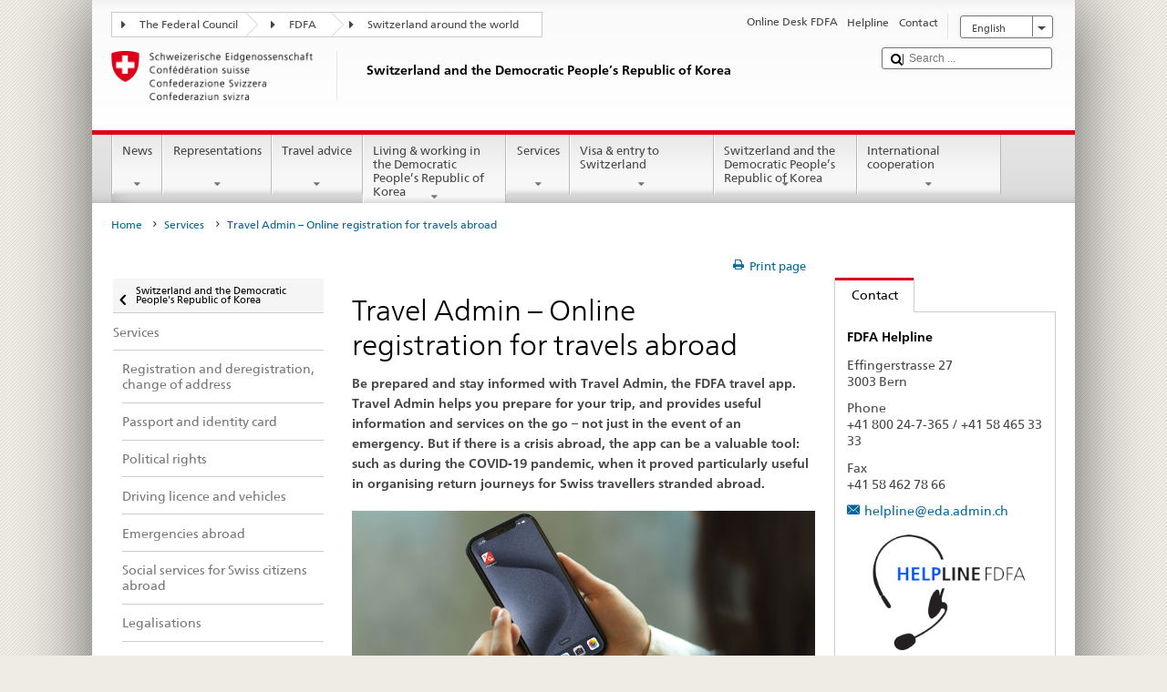

--- FILE ---
content_type: text/css;charset=utf-8
request_url: https://www.fdfa.admin.ch/etc.clientlibs/eda/base/clientlibs/publish/textimage.min.ACSHASH319c642244d7dfbd34985b022979d675.css
body_size: 1
content:
.wrap-text{word-wrap:break-word}
@media print{.article-print ol,.article-print li,.article-print ol li,.article-print ul,.article-print ul li{font-size:1.2em;line-height:1.5;overflow:visible !important;border-top-color:#d5d5d5 !important;border-right-color:transparent !important;border-left-color:transparent !important}
}